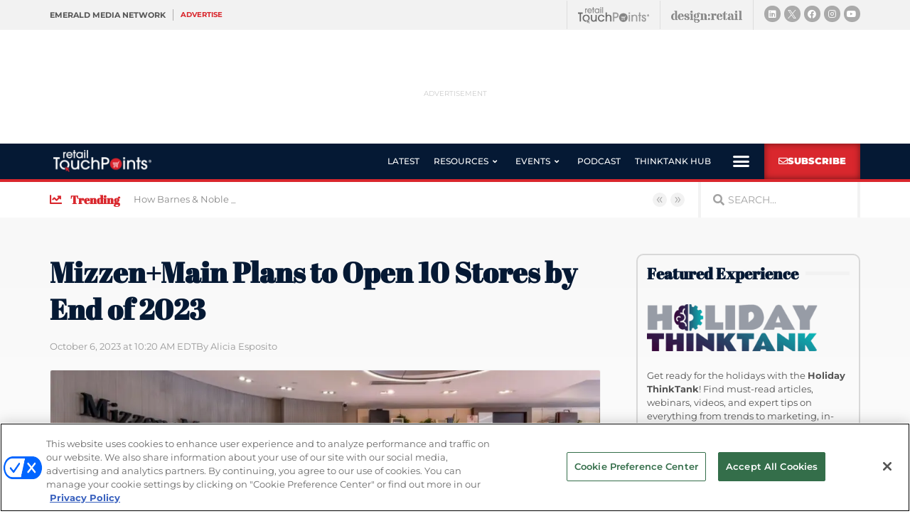

--- FILE ---
content_type: text/html; charset=utf-8
request_url: https://www.google.com/recaptcha/api2/anchor?ar=1&k=6LfgEdUUAAAAAC3JmpuZujcNrmZWAV5Jb8XTMB-A&co=aHR0cHM6Ly93d3cucmV0YWlsdG91Y2hwb2ludHMuY29tOjQ0Mw..&hl=en&type=v2_checkbox&v=PoyoqOPhxBO7pBk68S4YbpHZ&theme=light&size=normal&anchor-ms=20000&execute-ms=30000&cb=5gzi3bbnynln
body_size: 49279
content:
<!DOCTYPE HTML><html dir="ltr" lang="en"><head><meta http-equiv="Content-Type" content="text/html; charset=UTF-8">
<meta http-equiv="X-UA-Compatible" content="IE=edge">
<title>reCAPTCHA</title>
<style type="text/css">
/* cyrillic-ext */
@font-face {
  font-family: 'Roboto';
  font-style: normal;
  font-weight: 400;
  font-stretch: 100%;
  src: url(//fonts.gstatic.com/s/roboto/v48/KFO7CnqEu92Fr1ME7kSn66aGLdTylUAMa3GUBHMdazTgWw.woff2) format('woff2');
  unicode-range: U+0460-052F, U+1C80-1C8A, U+20B4, U+2DE0-2DFF, U+A640-A69F, U+FE2E-FE2F;
}
/* cyrillic */
@font-face {
  font-family: 'Roboto';
  font-style: normal;
  font-weight: 400;
  font-stretch: 100%;
  src: url(//fonts.gstatic.com/s/roboto/v48/KFO7CnqEu92Fr1ME7kSn66aGLdTylUAMa3iUBHMdazTgWw.woff2) format('woff2');
  unicode-range: U+0301, U+0400-045F, U+0490-0491, U+04B0-04B1, U+2116;
}
/* greek-ext */
@font-face {
  font-family: 'Roboto';
  font-style: normal;
  font-weight: 400;
  font-stretch: 100%;
  src: url(//fonts.gstatic.com/s/roboto/v48/KFO7CnqEu92Fr1ME7kSn66aGLdTylUAMa3CUBHMdazTgWw.woff2) format('woff2');
  unicode-range: U+1F00-1FFF;
}
/* greek */
@font-face {
  font-family: 'Roboto';
  font-style: normal;
  font-weight: 400;
  font-stretch: 100%;
  src: url(//fonts.gstatic.com/s/roboto/v48/KFO7CnqEu92Fr1ME7kSn66aGLdTylUAMa3-UBHMdazTgWw.woff2) format('woff2');
  unicode-range: U+0370-0377, U+037A-037F, U+0384-038A, U+038C, U+038E-03A1, U+03A3-03FF;
}
/* math */
@font-face {
  font-family: 'Roboto';
  font-style: normal;
  font-weight: 400;
  font-stretch: 100%;
  src: url(//fonts.gstatic.com/s/roboto/v48/KFO7CnqEu92Fr1ME7kSn66aGLdTylUAMawCUBHMdazTgWw.woff2) format('woff2');
  unicode-range: U+0302-0303, U+0305, U+0307-0308, U+0310, U+0312, U+0315, U+031A, U+0326-0327, U+032C, U+032F-0330, U+0332-0333, U+0338, U+033A, U+0346, U+034D, U+0391-03A1, U+03A3-03A9, U+03B1-03C9, U+03D1, U+03D5-03D6, U+03F0-03F1, U+03F4-03F5, U+2016-2017, U+2034-2038, U+203C, U+2040, U+2043, U+2047, U+2050, U+2057, U+205F, U+2070-2071, U+2074-208E, U+2090-209C, U+20D0-20DC, U+20E1, U+20E5-20EF, U+2100-2112, U+2114-2115, U+2117-2121, U+2123-214F, U+2190, U+2192, U+2194-21AE, U+21B0-21E5, U+21F1-21F2, U+21F4-2211, U+2213-2214, U+2216-22FF, U+2308-230B, U+2310, U+2319, U+231C-2321, U+2336-237A, U+237C, U+2395, U+239B-23B7, U+23D0, U+23DC-23E1, U+2474-2475, U+25AF, U+25B3, U+25B7, U+25BD, U+25C1, U+25CA, U+25CC, U+25FB, U+266D-266F, U+27C0-27FF, U+2900-2AFF, U+2B0E-2B11, U+2B30-2B4C, U+2BFE, U+3030, U+FF5B, U+FF5D, U+1D400-1D7FF, U+1EE00-1EEFF;
}
/* symbols */
@font-face {
  font-family: 'Roboto';
  font-style: normal;
  font-weight: 400;
  font-stretch: 100%;
  src: url(//fonts.gstatic.com/s/roboto/v48/KFO7CnqEu92Fr1ME7kSn66aGLdTylUAMaxKUBHMdazTgWw.woff2) format('woff2');
  unicode-range: U+0001-000C, U+000E-001F, U+007F-009F, U+20DD-20E0, U+20E2-20E4, U+2150-218F, U+2190, U+2192, U+2194-2199, U+21AF, U+21E6-21F0, U+21F3, U+2218-2219, U+2299, U+22C4-22C6, U+2300-243F, U+2440-244A, U+2460-24FF, U+25A0-27BF, U+2800-28FF, U+2921-2922, U+2981, U+29BF, U+29EB, U+2B00-2BFF, U+4DC0-4DFF, U+FFF9-FFFB, U+10140-1018E, U+10190-1019C, U+101A0, U+101D0-101FD, U+102E0-102FB, U+10E60-10E7E, U+1D2C0-1D2D3, U+1D2E0-1D37F, U+1F000-1F0FF, U+1F100-1F1AD, U+1F1E6-1F1FF, U+1F30D-1F30F, U+1F315, U+1F31C, U+1F31E, U+1F320-1F32C, U+1F336, U+1F378, U+1F37D, U+1F382, U+1F393-1F39F, U+1F3A7-1F3A8, U+1F3AC-1F3AF, U+1F3C2, U+1F3C4-1F3C6, U+1F3CA-1F3CE, U+1F3D4-1F3E0, U+1F3ED, U+1F3F1-1F3F3, U+1F3F5-1F3F7, U+1F408, U+1F415, U+1F41F, U+1F426, U+1F43F, U+1F441-1F442, U+1F444, U+1F446-1F449, U+1F44C-1F44E, U+1F453, U+1F46A, U+1F47D, U+1F4A3, U+1F4B0, U+1F4B3, U+1F4B9, U+1F4BB, U+1F4BF, U+1F4C8-1F4CB, U+1F4D6, U+1F4DA, U+1F4DF, U+1F4E3-1F4E6, U+1F4EA-1F4ED, U+1F4F7, U+1F4F9-1F4FB, U+1F4FD-1F4FE, U+1F503, U+1F507-1F50B, U+1F50D, U+1F512-1F513, U+1F53E-1F54A, U+1F54F-1F5FA, U+1F610, U+1F650-1F67F, U+1F687, U+1F68D, U+1F691, U+1F694, U+1F698, U+1F6AD, U+1F6B2, U+1F6B9-1F6BA, U+1F6BC, U+1F6C6-1F6CF, U+1F6D3-1F6D7, U+1F6E0-1F6EA, U+1F6F0-1F6F3, U+1F6F7-1F6FC, U+1F700-1F7FF, U+1F800-1F80B, U+1F810-1F847, U+1F850-1F859, U+1F860-1F887, U+1F890-1F8AD, U+1F8B0-1F8BB, U+1F8C0-1F8C1, U+1F900-1F90B, U+1F93B, U+1F946, U+1F984, U+1F996, U+1F9E9, U+1FA00-1FA6F, U+1FA70-1FA7C, U+1FA80-1FA89, U+1FA8F-1FAC6, U+1FACE-1FADC, U+1FADF-1FAE9, U+1FAF0-1FAF8, U+1FB00-1FBFF;
}
/* vietnamese */
@font-face {
  font-family: 'Roboto';
  font-style: normal;
  font-weight: 400;
  font-stretch: 100%;
  src: url(//fonts.gstatic.com/s/roboto/v48/KFO7CnqEu92Fr1ME7kSn66aGLdTylUAMa3OUBHMdazTgWw.woff2) format('woff2');
  unicode-range: U+0102-0103, U+0110-0111, U+0128-0129, U+0168-0169, U+01A0-01A1, U+01AF-01B0, U+0300-0301, U+0303-0304, U+0308-0309, U+0323, U+0329, U+1EA0-1EF9, U+20AB;
}
/* latin-ext */
@font-face {
  font-family: 'Roboto';
  font-style: normal;
  font-weight: 400;
  font-stretch: 100%;
  src: url(//fonts.gstatic.com/s/roboto/v48/KFO7CnqEu92Fr1ME7kSn66aGLdTylUAMa3KUBHMdazTgWw.woff2) format('woff2');
  unicode-range: U+0100-02BA, U+02BD-02C5, U+02C7-02CC, U+02CE-02D7, U+02DD-02FF, U+0304, U+0308, U+0329, U+1D00-1DBF, U+1E00-1E9F, U+1EF2-1EFF, U+2020, U+20A0-20AB, U+20AD-20C0, U+2113, U+2C60-2C7F, U+A720-A7FF;
}
/* latin */
@font-face {
  font-family: 'Roboto';
  font-style: normal;
  font-weight: 400;
  font-stretch: 100%;
  src: url(//fonts.gstatic.com/s/roboto/v48/KFO7CnqEu92Fr1ME7kSn66aGLdTylUAMa3yUBHMdazQ.woff2) format('woff2');
  unicode-range: U+0000-00FF, U+0131, U+0152-0153, U+02BB-02BC, U+02C6, U+02DA, U+02DC, U+0304, U+0308, U+0329, U+2000-206F, U+20AC, U+2122, U+2191, U+2193, U+2212, U+2215, U+FEFF, U+FFFD;
}
/* cyrillic-ext */
@font-face {
  font-family: 'Roboto';
  font-style: normal;
  font-weight: 500;
  font-stretch: 100%;
  src: url(//fonts.gstatic.com/s/roboto/v48/KFO7CnqEu92Fr1ME7kSn66aGLdTylUAMa3GUBHMdazTgWw.woff2) format('woff2');
  unicode-range: U+0460-052F, U+1C80-1C8A, U+20B4, U+2DE0-2DFF, U+A640-A69F, U+FE2E-FE2F;
}
/* cyrillic */
@font-face {
  font-family: 'Roboto';
  font-style: normal;
  font-weight: 500;
  font-stretch: 100%;
  src: url(//fonts.gstatic.com/s/roboto/v48/KFO7CnqEu92Fr1ME7kSn66aGLdTylUAMa3iUBHMdazTgWw.woff2) format('woff2');
  unicode-range: U+0301, U+0400-045F, U+0490-0491, U+04B0-04B1, U+2116;
}
/* greek-ext */
@font-face {
  font-family: 'Roboto';
  font-style: normal;
  font-weight: 500;
  font-stretch: 100%;
  src: url(//fonts.gstatic.com/s/roboto/v48/KFO7CnqEu92Fr1ME7kSn66aGLdTylUAMa3CUBHMdazTgWw.woff2) format('woff2');
  unicode-range: U+1F00-1FFF;
}
/* greek */
@font-face {
  font-family: 'Roboto';
  font-style: normal;
  font-weight: 500;
  font-stretch: 100%;
  src: url(//fonts.gstatic.com/s/roboto/v48/KFO7CnqEu92Fr1ME7kSn66aGLdTylUAMa3-UBHMdazTgWw.woff2) format('woff2');
  unicode-range: U+0370-0377, U+037A-037F, U+0384-038A, U+038C, U+038E-03A1, U+03A3-03FF;
}
/* math */
@font-face {
  font-family: 'Roboto';
  font-style: normal;
  font-weight: 500;
  font-stretch: 100%;
  src: url(//fonts.gstatic.com/s/roboto/v48/KFO7CnqEu92Fr1ME7kSn66aGLdTylUAMawCUBHMdazTgWw.woff2) format('woff2');
  unicode-range: U+0302-0303, U+0305, U+0307-0308, U+0310, U+0312, U+0315, U+031A, U+0326-0327, U+032C, U+032F-0330, U+0332-0333, U+0338, U+033A, U+0346, U+034D, U+0391-03A1, U+03A3-03A9, U+03B1-03C9, U+03D1, U+03D5-03D6, U+03F0-03F1, U+03F4-03F5, U+2016-2017, U+2034-2038, U+203C, U+2040, U+2043, U+2047, U+2050, U+2057, U+205F, U+2070-2071, U+2074-208E, U+2090-209C, U+20D0-20DC, U+20E1, U+20E5-20EF, U+2100-2112, U+2114-2115, U+2117-2121, U+2123-214F, U+2190, U+2192, U+2194-21AE, U+21B0-21E5, U+21F1-21F2, U+21F4-2211, U+2213-2214, U+2216-22FF, U+2308-230B, U+2310, U+2319, U+231C-2321, U+2336-237A, U+237C, U+2395, U+239B-23B7, U+23D0, U+23DC-23E1, U+2474-2475, U+25AF, U+25B3, U+25B7, U+25BD, U+25C1, U+25CA, U+25CC, U+25FB, U+266D-266F, U+27C0-27FF, U+2900-2AFF, U+2B0E-2B11, U+2B30-2B4C, U+2BFE, U+3030, U+FF5B, U+FF5D, U+1D400-1D7FF, U+1EE00-1EEFF;
}
/* symbols */
@font-face {
  font-family: 'Roboto';
  font-style: normal;
  font-weight: 500;
  font-stretch: 100%;
  src: url(//fonts.gstatic.com/s/roboto/v48/KFO7CnqEu92Fr1ME7kSn66aGLdTylUAMaxKUBHMdazTgWw.woff2) format('woff2');
  unicode-range: U+0001-000C, U+000E-001F, U+007F-009F, U+20DD-20E0, U+20E2-20E4, U+2150-218F, U+2190, U+2192, U+2194-2199, U+21AF, U+21E6-21F0, U+21F3, U+2218-2219, U+2299, U+22C4-22C6, U+2300-243F, U+2440-244A, U+2460-24FF, U+25A0-27BF, U+2800-28FF, U+2921-2922, U+2981, U+29BF, U+29EB, U+2B00-2BFF, U+4DC0-4DFF, U+FFF9-FFFB, U+10140-1018E, U+10190-1019C, U+101A0, U+101D0-101FD, U+102E0-102FB, U+10E60-10E7E, U+1D2C0-1D2D3, U+1D2E0-1D37F, U+1F000-1F0FF, U+1F100-1F1AD, U+1F1E6-1F1FF, U+1F30D-1F30F, U+1F315, U+1F31C, U+1F31E, U+1F320-1F32C, U+1F336, U+1F378, U+1F37D, U+1F382, U+1F393-1F39F, U+1F3A7-1F3A8, U+1F3AC-1F3AF, U+1F3C2, U+1F3C4-1F3C6, U+1F3CA-1F3CE, U+1F3D4-1F3E0, U+1F3ED, U+1F3F1-1F3F3, U+1F3F5-1F3F7, U+1F408, U+1F415, U+1F41F, U+1F426, U+1F43F, U+1F441-1F442, U+1F444, U+1F446-1F449, U+1F44C-1F44E, U+1F453, U+1F46A, U+1F47D, U+1F4A3, U+1F4B0, U+1F4B3, U+1F4B9, U+1F4BB, U+1F4BF, U+1F4C8-1F4CB, U+1F4D6, U+1F4DA, U+1F4DF, U+1F4E3-1F4E6, U+1F4EA-1F4ED, U+1F4F7, U+1F4F9-1F4FB, U+1F4FD-1F4FE, U+1F503, U+1F507-1F50B, U+1F50D, U+1F512-1F513, U+1F53E-1F54A, U+1F54F-1F5FA, U+1F610, U+1F650-1F67F, U+1F687, U+1F68D, U+1F691, U+1F694, U+1F698, U+1F6AD, U+1F6B2, U+1F6B9-1F6BA, U+1F6BC, U+1F6C6-1F6CF, U+1F6D3-1F6D7, U+1F6E0-1F6EA, U+1F6F0-1F6F3, U+1F6F7-1F6FC, U+1F700-1F7FF, U+1F800-1F80B, U+1F810-1F847, U+1F850-1F859, U+1F860-1F887, U+1F890-1F8AD, U+1F8B0-1F8BB, U+1F8C0-1F8C1, U+1F900-1F90B, U+1F93B, U+1F946, U+1F984, U+1F996, U+1F9E9, U+1FA00-1FA6F, U+1FA70-1FA7C, U+1FA80-1FA89, U+1FA8F-1FAC6, U+1FACE-1FADC, U+1FADF-1FAE9, U+1FAF0-1FAF8, U+1FB00-1FBFF;
}
/* vietnamese */
@font-face {
  font-family: 'Roboto';
  font-style: normal;
  font-weight: 500;
  font-stretch: 100%;
  src: url(//fonts.gstatic.com/s/roboto/v48/KFO7CnqEu92Fr1ME7kSn66aGLdTylUAMa3OUBHMdazTgWw.woff2) format('woff2');
  unicode-range: U+0102-0103, U+0110-0111, U+0128-0129, U+0168-0169, U+01A0-01A1, U+01AF-01B0, U+0300-0301, U+0303-0304, U+0308-0309, U+0323, U+0329, U+1EA0-1EF9, U+20AB;
}
/* latin-ext */
@font-face {
  font-family: 'Roboto';
  font-style: normal;
  font-weight: 500;
  font-stretch: 100%;
  src: url(//fonts.gstatic.com/s/roboto/v48/KFO7CnqEu92Fr1ME7kSn66aGLdTylUAMa3KUBHMdazTgWw.woff2) format('woff2');
  unicode-range: U+0100-02BA, U+02BD-02C5, U+02C7-02CC, U+02CE-02D7, U+02DD-02FF, U+0304, U+0308, U+0329, U+1D00-1DBF, U+1E00-1E9F, U+1EF2-1EFF, U+2020, U+20A0-20AB, U+20AD-20C0, U+2113, U+2C60-2C7F, U+A720-A7FF;
}
/* latin */
@font-face {
  font-family: 'Roboto';
  font-style: normal;
  font-weight: 500;
  font-stretch: 100%;
  src: url(//fonts.gstatic.com/s/roboto/v48/KFO7CnqEu92Fr1ME7kSn66aGLdTylUAMa3yUBHMdazQ.woff2) format('woff2');
  unicode-range: U+0000-00FF, U+0131, U+0152-0153, U+02BB-02BC, U+02C6, U+02DA, U+02DC, U+0304, U+0308, U+0329, U+2000-206F, U+20AC, U+2122, U+2191, U+2193, U+2212, U+2215, U+FEFF, U+FFFD;
}
/* cyrillic-ext */
@font-face {
  font-family: 'Roboto';
  font-style: normal;
  font-weight: 900;
  font-stretch: 100%;
  src: url(//fonts.gstatic.com/s/roboto/v48/KFO7CnqEu92Fr1ME7kSn66aGLdTylUAMa3GUBHMdazTgWw.woff2) format('woff2');
  unicode-range: U+0460-052F, U+1C80-1C8A, U+20B4, U+2DE0-2DFF, U+A640-A69F, U+FE2E-FE2F;
}
/* cyrillic */
@font-face {
  font-family: 'Roboto';
  font-style: normal;
  font-weight: 900;
  font-stretch: 100%;
  src: url(//fonts.gstatic.com/s/roboto/v48/KFO7CnqEu92Fr1ME7kSn66aGLdTylUAMa3iUBHMdazTgWw.woff2) format('woff2');
  unicode-range: U+0301, U+0400-045F, U+0490-0491, U+04B0-04B1, U+2116;
}
/* greek-ext */
@font-face {
  font-family: 'Roboto';
  font-style: normal;
  font-weight: 900;
  font-stretch: 100%;
  src: url(//fonts.gstatic.com/s/roboto/v48/KFO7CnqEu92Fr1ME7kSn66aGLdTylUAMa3CUBHMdazTgWw.woff2) format('woff2');
  unicode-range: U+1F00-1FFF;
}
/* greek */
@font-face {
  font-family: 'Roboto';
  font-style: normal;
  font-weight: 900;
  font-stretch: 100%;
  src: url(//fonts.gstatic.com/s/roboto/v48/KFO7CnqEu92Fr1ME7kSn66aGLdTylUAMa3-UBHMdazTgWw.woff2) format('woff2');
  unicode-range: U+0370-0377, U+037A-037F, U+0384-038A, U+038C, U+038E-03A1, U+03A3-03FF;
}
/* math */
@font-face {
  font-family: 'Roboto';
  font-style: normal;
  font-weight: 900;
  font-stretch: 100%;
  src: url(//fonts.gstatic.com/s/roboto/v48/KFO7CnqEu92Fr1ME7kSn66aGLdTylUAMawCUBHMdazTgWw.woff2) format('woff2');
  unicode-range: U+0302-0303, U+0305, U+0307-0308, U+0310, U+0312, U+0315, U+031A, U+0326-0327, U+032C, U+032F-0330, U+0332-0333, U+0338, U+033A, U+0346, U+034D, U+0391-03A1, U+03A3-03A9, U+03B1-03C9, U+03D1, U+03D5-03D6, U+03F0-03F1, U+03F4-03F5, U+2016-2017, U+2034-2038, U+203C, U+2040, U+2043, U+2047, U+2050, U+2057, U+205F, U+2070-2071, U+2074-208E, U+2090-209C, U+20D0-20DC, U+20E1, U+20E5-20EF, U+2100-2112, U+2114-2115, U+2117-2121, U+2123-214F, U+2190, U+2192, U+2194-21AE, U+21B0-21E5, U+21F1-21F2, U+21F4-2211, U+2213-2214, U+2216-22FF, U+2308-230B, U+2310, U+2319, U+231C-2321, U+2336-237A, U+237C, U+2395, U+239B-23B7, U+23D0, U+23DC-23E1, U+2474-2475, U+25AF, U+25B3, U+25B7, U+25BD, U+25C1, U+25CA, U+25CC, U+25FB, U+266D-266F, U+27C0-27FF, U+2900-2AFF, U+2B0E-2B11, U+2B30-2B4C, U+2BFE, U+3030, U+FF5B, U+FF5D, U+1D400-1D7FF, U+1EE00-1EEFF;
}
/* symbols */
@font-face {
  font-family: 'Roboto';
  font-style: normal;
  font-weight: 900;
  font-stretch: 100%;
  src: url(//fonts.gstatic.com/s/roboto/v48/KFO7CnqEu92Fr1ME7kSn66aGLdTylUAMaxKUBHMdazTgWw.woff2) format('woff2');
  unicode-range: U+0001-000C, U+000E-001F, U+007F-009F, U+20DD-20E0, U+20E2-20E4, U+2150-218F, U+2190, U+2192, U+2194-2199, U+21AF, U+21E6-21F0, U+21F3, U+2218-2219, U+2299, U+22C4-22C6, U+2300-243F, U+2440-244A, U+2460-24FF, U+25A0-27BF, U+2800-28FF, U+2921-2922, U+2981, U+29BF, U+29EB, U+2B00-2BFF, U+4DC0-4DFF, U+FFF9-FFFB, U+10140-1018E, U+10190-1019C, U+101A0, U+101D0-101FD, U+102E0-102FB, U+10E60-10E7E, U+1D2C0-1D2D3, U+1D2E0-1D37F, U+1F000-1F0FF, U+1F100-1F1AD, U+1F1E6-1F1FF, U+1F30D-1F30F, U+1F315, U+1F31C, U+1F31E, U+1F320-1F32C, U+1F336, U+1F378, U+1F37D, U+1F382, U+1F393-1F39F, U+1F3A7-1F3A8, U+1F3AC-1F3AF, U+1F3C2, U+1F3C4-1F3C6, U+1F3CA-1F3CE, U+1F3D4-1F3E0, U+1F3ED, U+1F3F1-1F3F3, U+1F3F5-1F3F7, U+1F408, U+1F415, U+1F41F, U+1F426, U+1F43F, U+1F441-1F442, U+1F444, U+1F446-1F449, U+1F44C-1F44E, U+1F453, U+1F46A, U+1F47D, U+1F4A3, U+1F4B0, U+1F4B3, U+1F4B9, U+1F4BB, U+1F4BF, U+1F4C8-1F4CB, U+1F4D6, U+1F4DA, U+1F4DF, U+1F4E3-1F4E6, U+1F4EA-1F4ED, U+1F4F7, U+1F4F9-1F4FB, U+1F4FD-1F4FE, U+1F503, U+1F507-1F50B, U+1F50D, U+1F512-1F513, U+1F53E-1F54A, U+1F54F-1F5FA, U+1F610, U+1F650-1F67F, U+1F687, U+1F68D, U+1F691, U+1F694, U+1F698, U+1F6AD, U+1F6B2, U+1F6B9-1F6BA, U+1F6BC, U+1F6C6-1F6CF, U+1F6D3-1F6D7, U+1F6E0-1F6EA, U+1F6F0-1F6F3, U+1F6F7-1F6FC, U+1F700-1F7FF, U+1F800-1F80B, U+1F810-1F847, U+1F850-1F859, U+1F860-1F887, U+1F890-1F8AD, U+1F8B0-1F8BB, U+1F8C0-1F8C1, U+1F900-1F90B, U+1F93B, U+1F946, U+1F984, U+1F996, U+1F9E9, U+1FA00-1FA6F, U+1FA70-1FA7C, U+1FA80-1FA89, U+1FA8F-1FAC6, U+1FACE-1FADC, U+1FADF-1FAE9, U+1FAF0-1FAF8, U+1FB00-1FBFF;
}
/* vietnamese */
@font-face {
  font-family: 'Roboto';
  font-style: normal;
  font-weight: 900;
  font-stretch: 100%;
  src: url(//fonts.gstatic.com/s/roboto/v48/KFO7CnqEu92Fr1ME7kSn66aGLdTylUAMa3OUBHMdazTgWw.woff2) format('woff2');
  unicode-range: U+0102-0103, U+0110-0111, U+0128-0129, U+0168-0169, U+01A0-01A1, U+01AF-01B0, U+0300-0301, U+0303-0304, U+0308-0309, U+0323, U+0329, U+1EA0-1EF9, U+20AB;
}
/* latin-ext */
@font-face {
  font-family: 'Roboto';
  font-style: normal;
  font-weight: 900;
  font-stretch: 100%;
  src: url(//fonts.gstatic.com/s/roboto/v48/KFO7CnqEu92Fr1ME7kSn66aGLdTylUAMa3KUBHMdazTgWw.woff2) format('woff2');
  unicode-range: U+0100-02BA, U+02BD-02C5, U+02C7-02CC, U+02CE-02D7, U+02DD-02FF, U+0304, U+0308, U+0329, U+1D00-1DBF, U+1E00-1E9F, U+1EF2-1EFF, U+2020, U+20A0-20AB, U+20AD-20C0, U+2113, U+2C60-2C7F, U+A720-A7FF;
}
/* latin */
@font-face {
  font-family: 'Roboto';
  font-style: normal;
  font-weight: 900;
  font-stretch: 100%;
  src: url(//fonts.gstatic.com/s/roboto/v48/KFO7CnqEu92Fr1ME7kSn66aGLdTylUAMa3yUBHMdazQ.woff2) format('woff2');
  unicode-range: U+0000-00FF, U+0131, U+0152-0153, U+02BB-02BC, U+02C6, U+02DA, U+02DC, U+0304, U+0308, U+0329, U+2000-206F, U+20AC, U+2122, U+2191, U+2193, U+2212, U+2215, U+FEFF, U+FFFD;
}

</style>
<link rel="stylesheet" type="text/css" href="https://www.gstatic.com/recaptcha/releases/PoyoqOPhxBO7pBk68S4YbpHZ/styles__ltr.css">
<script nonce="-MxyI5Wz9CWjyEYG5NI8sQ" type="text/javascript">window['__recaptcha_api'] = 'https://www.google.com/recaptcha/api2/';</script>
<script type="text/javascript" src="https://www.gstatic.com/recaptcha/releases/PoyoqOPhxBO7pBk68S4YbpHZ/recaptcha__en.js" nonce="-MxyI5Wz9CWjyEYG5NI8sQ">
      
    </script></head>
<body><div id="rc-anchor-alert" class="rc-anchor-alert"></div>
<input type="hidden" id="recaptcha-token" value="[base64]">
<script type="text/javascript" nonce="-MxyI5Wz9CWjyEYG5NI8sQ">
      recaptcha.anchor.Main.init("[\x22ainput\x22,[\x22bgdata\x22,\x22\x22,\[base64]/[base64]/[base64]/[base64]/[base64]/UltsKytdPUU6KEU8MjA0OD9SW2wrK109RT4+NnwxOTI6KChFJjY0NTEyKT09NTUyOTYmJk0rMTxjLmxlbmd0aCYmKGMuY2hhckNvZGVBdChNKzEpJjY0NTEyKT09NTYzMjA/[base64]/[base64]/[base64]/[base64]/[base64]/[base64]/[base64]\x22,\[base64]\\u003d\\u003d\x22,\x22d8ObwqA4w69Zw73CscO3w7zCg3B/RxvDp8OaTllCcMKVw7c1IEXCisOPwpjCrAVFw6AyfUkQwowew7LCnsKOwq8OwrXCkcO3wrxkwqQiw6JmPV/DpDRzIBF6w7Y/VEhgHMK7wrTDkBB5UV8nwqLDjMKRNw8nJEYJwo7DpcKdw6bCocOgwrAGw5zDn8OZwptcQsKYw5HDmcKbwrbCgHV9w5jClMK9f8O/M8Khw6DDpcORfcOTbDwKfArDoRIvw7IqwrnDg03DqA/CjcOKw5TDnAfDscOccS/Dqhtxwr4/O8OuHkTDqGHCgGtHKcO2FDbCjjtww4DCqBcKw5HChiXDoVtIwpJBfj0dwoEUwoVQWCDDi295dcO+w7sVwr/DgsK+HMOyRsKlw5rDmsO/dnBmw4DDncK0w4NXw4rCs3PCvMOcw4lKwq5Gw4/DosOzw4kmQiDCjDgrwp4hw67DucOXwpcKNktgwpRhw4/DpxbCusOBw4Y6wqxHwpgYZcOywo/[base64]/[base64]/CqGnDo8KTw6TChSvDui/DugXDssKLwozCv8OdAsKAw7k/[base64]/MMKeBEPDi8K0ZydmP8O2RDLDh8K2YsOpDUBYC8KMGE09wozDk2gNfMKbw5IUw6fCksKVwq7CmsKLw4bDpAzCn3PCisKfHQQhWCB/wpnCvHXDlXzCtzbCtMKfw7Aiwqgdw5FoXmR4Yx3Cq2kTwoEnw6pxw6HDvAXDkzTDg8OuDklhw63DpcKYw5HCtjPCg8KOfMOww7FtwpEndBdccMKGw5zCgcO/[base64]/[base64]/[base64]/w5A+PnnCsUccWGbCll7CmsKeKcOABcKlwrDCn8KkwoRKOsOqwoxySm7DnsKIEyHCmyVhA07DrMOew6HDl8O/wpJUwqXCmsKLw5Nfw6N+w44Rw73CpQpzw4kKwo4Rw7oVScKjVsKkTMKGw7oWNcKfw65Vf8O7w58UwqV0wrYxw5LCp8OoHsONw4fCjx4ywqFvw5wZZwN4w6HDhMK9wr/DoQHCnMO5IMK4w74wNcO6wrF5RmTCvsOJwp3CohXCsMKGdMKsw6/DvW7Ct8KYwo4RwqXDvRF4fAsrN8OiwpUcwoDCksOgeMOfwqzCjMK/w6nDqcOGdgEKYcOPAMKSK1scDlnDsSZawqZKTAvDoMO7MsO2bMOYwopCwrLDoWN1w6XCpcKGSsOdKTjDjsKvwpRCUybDj8KOVTRRwpIkTsOCw7cjw4bCpRfCqQvDmSnCn8O1YcKwwrfDv3vDmMKPwpXClFwkD8OFP8Kvw7/CglPDkcKCOsKTw5PCtMOmAEd1w4/[base64]/DtsKZw4vCpA9sI8OCcsOQQEPDnkRIw6XCjXpvw4bDsS4qwrcYw6XCrSjDoWIeJ8KKwrNaGMOdLMKcR8Knwpgvw77CsDDCrcOlLERtHQfCkkPCrxo3wqEhV8KwEmJRMMKvwq/CoD1VwoJow6TClQFMwqfDq3Q9Jj7Cr8KPw59nVcOaw6zCusOHwrZMMkbDqWMgJHMfAcKmLG1eTlnCrMOkeBZeW3pEw7XCo8OZwofCh8O/QEJLAsKCw4x5w4UTw6jCiMKAHzjCpj0vWcOTVSHCjsKIOR/Dg8OVZMKRwr1KwoDDukvDgU3CswLClGHCsWzDkMKRbT8iw49Ew649KsKyMMKQNQV8OjbClQTCkkrClXzCv1jDhMKQw4JIwr3CncOuC2zDn2nDiMKGBxbCs2rCp8KvwrM/TMKEWmFiw4LCgkXCjArDr8KEB8Omwo/[base64]/[base64]/[base64]/Cj24Qwr9ww7/DhMOmwqnDp8OGACxOwpUGc8KJZEoyOgfCiH9ObgZzwr4YT3xlSWNVZX9oCi4Ww6o8DFvCqsO5U8OrwqPDkRXDkMO9A8OKV11VwrTDl8K6QjsNw6M2ZcOFwrLCiS/CjcOXfRLCrcOKw47DoMOEwoINwrjCl8KbDkQxwp/CpnLCl1jDv3sOFCJGFl4swrjCt8K2wq4uw6rDsMK/bQDDi8Kpai3CkkHDgDvDnSFVw6Iow7TCoRVyw6HCsh5PIHnChi8bY0XCqxkPw6bDqsOsDMKMw5XChsKzOMOvAMKHw5xTw7VKwpDCmSDClAM+wrLCsjQYwobCmznCnsOwAcOsOX9mEMK5KX0ew5zCnsOqw5JkYcKKem/CuhHDuxvCs8KTHSd4U8OHwpDChC3DpsKiwo3DiTxdWGLCg8O4w7HCv8Oywp3CqjNmwpTDs8O1wqllw4MFw7gyClchw6TDjsKrBwLCmMKmWTfDvmXDjcOwZW9swp5Zw45Pw485w5bDmgdWw6EFNcOowrA/wrjDmy1wQMOwwp7Dp8OhK8OBVxZpKn8xSQLCqcO/TsOPHsOZw70PTsKzH8OtbcObCMKVwrPDogbDiTovTQbCksKwaRzDvMO6w4fCusOTdjrDoMOULyZEVwzDq2IXw7XCq8KUNsOyYsOww5vDkzvChmt7w6fDmsK3IGvCuFkgeR/Ck0c9CTxPHm3CmG5ywpUwwpobWxVZw6lOHMKxX8KsEsOLwpfCicKKwqLCuELCoigrw59Mw6o1BgzCtn7Co0UAOsOMw59xaHXClsKOb8O2bMOSW8O0S8Kkw6LDp0zDslvDvDIxAMKqTcOvD8OWw7NnHQd9w55lRx0VWcKlQjVXBMKOZE8vw5vCrz9ZMjt2EMOFw4YvRF/[base64]/DpMOwV3dBwqvCrHrCon/DnMKDOUMYwqfCpjc+w5LCqwRwbE3Ds8KEwr0UwpTClsO2wpQ/[base64]/DkMObwrTDgsO8w5ZAw48dNsKmw5JDw7oYK8OMw5bDmXHCvcOnw4fDjcO4HsKNV8OawpVCfcO0XMOWSELCgcKgw47DlDbCtsOPwooWwr/Cq8KSwoXCv1Fnwq3DhMOMI8OWWcOpNMOZHcOcw45WwoHCpMO/w6/CocONw6XDpMKxcsKgw4snwoldGMKPw6MSwoHDhiQwQUsBw4hdwrxrEixfeMOvwpDCoMKIw7LCug7DgCM6KcOoasOdVMKqw4rCo8OBXznDhGlJGS7DosOgG8KpJFgpXcOdNA/DncOxBcKewoTDscKxC8KHwrHDoXTDhHXCrk3Co8KOw5DDvMKlYEwaXC9vEhLCgsOzw7HChcKiwp3DnsOVbsK0JzdLJVEswpUBU8OGKxHDj8KgwoA3w6/CkUMTwqnCiMK1wpvCoHzDisKhw4fDrMOzwppgwodjKsKvwqDDkcO/E8OdN8O4wpvCgsO7HVvDuGvCqkDCvcOFw5dYB0pZBsOowr4WD8KcwqrCh8O3YjPDmcKIeMOnwp/Cm8KaZsKLMTwiXDPCisOpHsO7ZkJkw6rCqDwFHMKtCU9qw4vDn8OPZUbCusKVw7paI8KfRsK5wpNrw5JYZMO6w6s2HiZ+Sy1zcF/[base64]/DjwQTw43DsFo6I8KqTcKET8KfVsO3JSppV8Opw6bDi8OuwoPCocOEQWwUWsK2cUVdwoXDvsK8wo3CgcKDBsOVSRpWVisYc2ZvVMOAU8KPwoDCncKIw7oxw5TCssO6w6J6YcKMUcOHbMOww7slw4/Cr8OBwpbDqsOuwpEcP2vCilDCgsKbdVvCvsKxw6/[base64]/DqSnDpUnCqmDCiMKbw7RebxPDgCzCmUvCqMKQA8Olw6t+wo4UXcKbakJ/[base64]/Co0ZXdMOTVUTCj8OgJ8O8bVhwNsOBwoQJw7c9wqDDgjbDhF5Dw4oMP2nCrsO9wovDq8KkwoFoSn8iwrp3wprDi8KMw4YLw7BgwpfDnVxlw6ZGw6oDw586w4gdwr/ChsKbRXHDpFVbwohdTwMzwqnCisOuBMKWJz7Dk8KlecOBwpjDksKTcsKUw6DCqcKzw6tAw7VINMKww6B2wpMwJVceQ39pI8K9JljDtsKZW8O9UcKyw4Qlw4koYSwpUMORwq/[base64]/DtMKHaMKFYEROU0kMw5llQ8OfwoLDjXV4CsKIwpwlw4YsDELCrl1ZKVs1BGjCpXpNRwjDmy7DvlFiw4XDmTJlwovCgcKMdiYWwoPCosOrw5dPw4U+w6JUXMKkwrvCrnzCmV/[base64]/CjMKdAGPCjsOYAysZwpVmLytsw6MtF2LDhTDDtyAxGcO9dcKow7TDtGvDtsOQw5PDpRzDjXrDtUTClcK8w5BIw4ApAWI/KsKRw43CmyrCo8KWwqfCiCQUMVtTGzbDmmVuw7TDiC1YwrFiA3DCpsKYwrvDgMOsbibCvgXCk8KjKMOeBWMSwojDoMO+woLCkkFtGMOoMcKDwrnDhU3DuSLDt3HDmA/Csy8lLMKdHgYlISxtwqRgdsKPw6J8GsKJVTkAbVTCmQ7CpcKsDzjDrwI9DMOoGE3DusKeIzfDgMKKV8OnDVsow4fCuMKhSy3CtcKpLGXDiG0DwrFzwrxFw4MMwpMFwrEldUrDmHLDvcO9ACYOOA3CtMKrwqwtNEHCg8K/awDChwvDvcONJsKXfcOyJcOcw6lJwpbDvmbCkwvDjz85w67DsMKgDhlCw4AtQcOzc8KRw4xpLMKxCm9UHXVDwoVzHQXCqnfCtsOwUBDDlsO7wrvDlcOYED4Iwr/CpMOYw5TCu3fDth8oTgtsccO1NsKkJMK6YsOvwqlAw7vDjMOoAsKlJxvDjx1ewpUracOpw5/[base64]/AXZZwoHCk8O5wqHCvMOSdQFrwoN7V8KLRQvCjinCncK6wp5bB14kwpN/[base64]/CncKywoZfwrt7AsKHBcK3c8O6w41HwqnDpR/Cl8OzHxfCsXXCj8KBXTHDjcOFfsO2w6zCh8Ovwowuwr5RRXHDvsO5DC0JwpnCpgDCs3jDoA0pDwFswrTDpHEZK2zDuGPDosOhXBxSw6hbEyocXMKzXMOEH2fCtzvDpsOTw7YtwqRjbEJaw6Ykw67ClhjCqyU+IMOVK1E1woNpYMKKbcO8w5PDrGgRwqtyw6/CvWTCqnbDpsOeP3XDrAfClipvw4ZtBifDqsKXw44nScOVwqDDj3bCiQ3CiRcodcOvXsObbsOxKSgAP1trw6cxwpXDqxM2NsORwr/Dt8K9wpoVUsO+HMKhw5U4wosRNcKBwpzDownDmjrCqsORUznCucOXPcK+wrPCpEo/AmfDmgvCvsKJw6lXP8OzGcKrwqxxw656R3HCp8OREcKBEAF4wr7DjnZFw7ZYCn7Cnzwjw6Zgwpd/w5hPZgzCgGzChcOvw7zDq8ODw4zDs17Cq8O0w49Lw78/wpQgJMKiOsO9QcKwKzjCgsOFw7jDty3CjsK5wrwSw4bChHDDpcKow7/[base64]/[base64]/CpFlCwrhSQHrDinvCuMKEwojDgGvCgCvCli9yTMOmwo3DjsK5w6zCjA83w7vDpMOwdiTCs8Oew43Cs8O8fBYKwoDCtjMNb1tXwoHCnMOIwqzCokhDLG/Dq0HDi8KTGcK6PnxZw4/[base64]/I1zCp3NowqZgwogVwq0FXR7CvGvChn3CsXnDnHfDucKUFX11bTA2wo7DmF0Zw7bCtsOiw7g1wqPDqsOycF8mw69gwqJiccKOP2HCu0LDrsKcNXpkJGHDgcKSRSTCqFUdw4Imw784fA8tYX/CusK9ZkjCs8K6UcK6asOjwq5AdsKCYmEcw4zDn3vDkQBdw7QzVBpuw5htworDiFXDjBcWLk5pw5XDrcKUw4stw4QQCcKIwoV7wpzCv8Ogw5HDojbDg8Kbw6DCpGZRLC/[base64]/U8KXw43ClifCj3LDnWh6w4VMwoHCvgzDu8OeLMONw7bDjsOVw5sZOkfDrihnw5wpwpF1w5lawrtIesKMJx7DrsOiw73CmcO5UFhPw6RYAhlIw4PDo33CnUgUQcOKEXDDqm7DqMKawrvDnzMgw5HCicKyw7cRQcKxwpfDgRLCnE/[base64]/Ch8K0eMOJwpEMOGbCtMKjwoLCjsOuYsKdw4kgw7xBRBdJMXJhw4bCg8OfYVdCHsORw5PCmcOswqZ6wobDulVcPsKrw6x/[base64]/[base64]/wrUKw5dfw6LClsK6GMOHY2DCs8K6wps4w4NMw4lew6RLwpcLwp9cw5IVL0RAw4ooGG0lXDHCtnc0w5vCi8KAw6zCh8KYTMOxGsOLw4B5wq1YbEHCqTsjMXVcwrXDsxQFw6XDmcKrw4cNWT5rwr3Ct8K/f37Ci8KFWMKYIj3DtG4XIm/[base64]/[base64]/HsK4w4AzB2sVw4rDilnCvsKUw77CsQ/DpWPDoQUbwrLCrcORw5MkJcKfwrTClh/Cm8KKFVnDrcKIw6YlWiJGN8KFFXZKw6p4Y8Okwo/CisKODcKJw77CisK1wp3Chg5Aw5BrwpQvwp/CoMOcbEfCn0TCj8OwfjEwwphvwpVWKsKmfTsawoPDoMOkw4oXMSh+TcK2b8O6YcOWXipow6Vkw7wEcsKOIMK6fMOvJ8KLw7FTw4fDscK7wqbCiCs1HsO8woEXw7XCo8OgwqkwwoAWG1t2E8O5w6s1wqwhEhzCr2bDscOvbxTDssOGwqrCliXDhTJSXzYdIU3Ch2/CjMKOejAdwqzDmMK6MCd5G8OaChVTwr1Hw7tgZsOUw5jCn0w0wrsiM3PDgDvClcO/w5oXacKFEcKewosTYVPDnMKPwp7CiMKzw6zDv8OsXQbCnMOYPsK7w4lHSF1JehHCqsKswrfDjsKJw4LCkj5TXCBkfwPDgMKeU8OOCcKDw4TDkMKFwpgLesKBWMKcw6XCmcKWwpLDgHkgZMKLTTUJPsK2w4VCZcKGXcKOw5HCqMK4Rj13E3fDo8OsWMKfK1Q/[base64]/AgRBw5JxHGJ2wqg3BsOYfMKPwo/Dmk/Dr8KSwqfDn8KLw7hWXyvDrGRQwrYmE8OrwofCtFp7BCLCqcKEPMOiCiAhw6bCkVLCoEVmwoRew6LCscOFTnNdJV4XQsOdXMK8ZsKSwp7CjcOHwpJDwpMsXVbCmMO/[base64]/Ck8OOL03DtcOfw7bCpU55IcOuIzbDi8KCXsOAS8Kpw40wwrRxwqvCv8KGwpvDjcKywqUjwrLCucOswr/CrUvDtkRyRnoRSzRlwpdpI8OKw7kjw7jDiGVQFnbCj3IVw7oCw4pKw6vDnWvClHAWwrPCtlYkwozDtyHDji9pwpBWw6ouw4U/RF7Cn8KFdMO8wpjCncOJwqgLwqlAShYDFxRtQl/CgTQyXcOrw5jCuwMjGy/CpzQEG8O2w47DscOiSMKbw4tUw40IwpnCox1lw4R0JkxoSRRVAMOEFsO8wr5gwrvDhcKQwqUAB8Ksw70cEcOUw48gCz9Yw6lzw7/[base64]/CjMKQIMKYw5USw5Avw41Qd1QHwp7CgcOCw6TDo3YWw4I4wrdew6kIwrHDrlvCriDDrcKQCCXCv8OTOlnCqcKwPUnDucOISFVwYFROw6jDolcywq8pw49Ow7oAw5ZmRAXCr0woPcOCw4/CrsOifMKVDBfDm18+wqQFwojDtcKrdG9Qwo/[base64]/DkSPDplpHSRJRwr52f8Kaw7/CunbDkcKNwqDDqSJeLsOcRcKBNnHDnjrCrz4nBD/CgV93NsO8HgzDvcOnwpBSEQvCgWTDjQrCmMOZNsK9EsOXw63DssOewp4LARpSwrTCu8OjC8O5ajYsw5Q7w4HDjwkgw4/DgsKNwq7ClMObw4M1VHRHHcKaWcKXw5rCjcKlBTHDkMKtwp1cbcKkw4hAw7Yfwo7Co8O5PsOvPHhrasKLTCrClsKQDmJ4wqI1wp5kPMOtBcKLITpWw7oCw4DCrcKQIgPDhcKowqbDjW86H8OlZWA1EMO9OB7CpMOQVsKBRMKyBXLCrDHCs8KiQ3A/[base64]/wp3CoAHCvjrCtSPClcKIwobCiMKeHsOTwq5zAcO9wpENwpk5EMOnM3fDjyMqwoHDpsKHw6rDv3zCmnvCkBJFCcOpYsK9UwPDksOhw75qw6ItUjDCkAXChcKDwp7ClcKpwofDiMKcwrbCpFTDhDsBNi/CrSJyw4/[base64]/CvcKIw7LCm8K1wo9sKcOBw4TDsxxEPcKmwq1icHROfcO2wrVJCTIwwoo7wr5Aw57Du8Klw6c0w4p1wo/Dhzx5CsOmw7DCq8KzwoHDmQ7CmcOyBFYBwoQ3a8KjwrJXNk7DjH7Cp04rwoPDkx7DrUzCrcKIbcOGwp9gw7HChQzCmD7DvsK+fHPDlcOIX8OFw4fDpiowP0vCn8KKaFLDuS49wrvDhcKea0/DocOUwqo+wqBdFMKXKsOyQVTCh3TCugYIw5p7OHbCrMOKwovCkcOww6fCucO6w4INwopKwo7CnsKfwp7Ch8KpwoQpw4LCqx7Cj3Jaw5TDtMKow5fDusO/wpvDuMKKCW3CicKaeU0TBcKrL8KAIgvCuMOXw7BBw5DDpMO5wp/[base64]/wrbDpT8MaTtrwrJwFMOOw7FmScOcwoJJwr5yaMOWLU9kwr7Dt8KHNsOzwrNRQQTDmCLCo0XDomldWw3DtGvDhMOSZGk7w4lCw5HDmxhAGDZcU8KmJjnChsO/YsOCw5BUR8Oxw48bw6LDiMKVw64Dw5I2wpcZccKcw7YzLl3DlyJEwpAPw4LCrMOgFy1sXMOrGQjDj1LCt1pUFx1EwoZlwqzDmQ7DvjDCinhzw5DCnlvDsVQZwosNwpXCtTnDssK3wrMiFmRGKMKYw7LDv8OqwrbDicOZw4PCmWAhK8O/w6pjw5bDtMKTKG9swqPClEgrb8OswqLCj8OFKsOmwqwYA8OoIcKVR2hbw7EmDMOEw5vDsQLClcOPQzI0bz4Awq/CnRBywpHDsB10bcKRwoVFZcO1w6zDiVHDkMO/wqvDjVx9dgnDqMKmFmnDiGhBLDnDgcOzwrDDgcO2w7HClzLCnsKpER7CvcOPwo8Uw6/DiGdMw54MPcKgZ8KhwpzCu8K9dGlnw7TDoSQ5XBt2TcKyw4UUbcO1w6nCqU/[base64]/w7TDrsO7SMKWfsOCw6bCqkbDqsOFAUvCoMO/W8Ozwr/DmsOQTgPChgnDl3nDqsO2QsOtdMO/R8OkwoUFKcOxw6XCrcOtWDTCgg98wqLCsFF8wpR8w5TCvsKWw4JzcsOgwoPDgBHDqz/Dp8KkFGlFI8Ofw5rDvcK1F0ttwpHClcK5wp47E8OAw5jCoGVOwqrChBBvwpDDvwwUwosNE8KYwroLw71La8K7RXXCpStgcsKawofCv8O/w7bCj8OIw5pgUBLCs8OfwrHCviZ6esOww4RLYcOgwollYMOYw4LDmiR+w61fwpfCsDlJLMOtwonDq8KlJsOMw4bCicK/[base64]/w5Q5QcOLI8ONwpXCmMKzGEvDucOgwpAxw45dw4LCqsK2dnbCgsO7EsOMwpPDh8Kxwqg3w6ZiMSvDmMOHIVvChwrCp3VoTnxuIMO9w4XClxJQFE3CusKFKsO2IcOTODMtR2ZtF0vCpDHDlcKow7jDncKIwpNHw4TDgV/CgSLCvVvCj8Ozw4nDlsOSwqQow5MCYTkVQG9Twp7DrVLDpzDCo3/Co8KrGgpsQHpiwp0dwoVFVcKOw7IlZ3bCrcKMw4nCoMK6TcOVT8Kqw5zClMKgwqXCkWzDjsOZw73CicOtK0JrwqDDrMOZwrLDmnJ+wqrDlsOAwo/Dk34Ww4dBAMK5SBTCmsKVw6d9S8OFK3TDmFFDeXJZS8OXw4MdFVDDkTPDh3tLIgk5Uh7DncOGwrrCk0nDlykcYyJFwoIhTEI4wq3Cn8KtwrhGw7F3w7PDlcK/w7UDw4QYwpDDhhTCsR3Cn8KGwrDDrx7CkGXDu8O2wp4twqRxwp9basO8wpLDrBwzWsK0wpEEWMOJA8OGd8KMcwkrEcKqO8OCdFh+SHdRw51pw4XDqUA3bcO5W3MSwrBaKELCqTfDjMOpwoACwo/CqMKgwq/DpWXDumZlwoQ1S8Ksw4Zpw5vDh8OYMcKlw7vCszAqw7EJKMKiw4IhQFwDw67CoMKhKMOHw5Y4bibCocOIQ8KZw7DCvMOPw5txVcOJwoDCmMKAMcKgQCDDqcOpwqXChgfDkBjCnMKtwrjCpsOfcsO2wrXCmcO/[base64]/[base64]/wrRPPcK1wpEiQjXDoQB9HVNQwoLCgsKhDl8Tw5zDkMKcwqTCucOeKcKPw7zDk8Okw7F6w4rCucOpw5o4wq7Cn8Oqw5XDsjdrw5bCgjXDqsKOAkbCkyTDozfCkjNoJ8KzeXfCrBViw6szw4NhwqnDomBXwqhYwq/DosKvw5dFwqXDicKIFytad8KzUcOnE8KSwofCvUfCpGzCsX4dwo/CgGfDtHQdbsKlw77Cv8Klw4PDncO3w5TCr8OhTMKrwq/Dh3DDhinDlsO4esKsEcKkIBNNw5bDsWvCqsO+BcO5YMK9GTJvbMOaWMOLVAbDlBh9YcK3w5PDk8OSw6LCnUcMw64Tw4YKw7Fkwr/CpRbDnykPw7vDjlrCucOhdx0hw55vw5AZwrYHFsKtwrMxFMK0wqvCs8KWWsKmQ3Rcw6/DicKYIwBQGFrCjsKOw7/[base64]/Di8ODw4fDt8KeJcOFNwkpO8KlOHYnZ8K+w7TDqmjDiMOOwoXCqsKcVRjDrU0ucMK9aHzCtMOlJMKVT3zCpsOLesO5BMKYwp/[base64]/CkgtGLMKtw63CjsOsXMOqw5PDgsKEwoFSaHx9C8OhEMKJwocRBMOTMMOvKsOFw43CsHbDmXTCo8Kww7DCgsKOwo9XTsOVwrbDsncMBDfCrwAQwqQxw48Ewr3CiErDrsOhw6vDhH9twqDCj8OTKw7ChcOtw60Hwq/CiAUrw5Nxw4hcw7JRw4LCncOuTMOAw78Ew51yRsKRHcKJCzPDmHjDqMOIXsKedsKZwrVbw59VNcOcwqQ8w49Cwo8+LMOCwqzCsMOaXwgIw79Kw7/Di8OGZsO9w4fCv8K2wp9Iw7DDgsKYw5bDj8O9TxFEwqtzw5UbBgtiw49DPcOKZsOuwp92w5Maw6nCkMKBwqA7d8KLwrHCrMKlLEjDtMK/bBtAw7hvOELCu8OcIMOTwo7Dn8KFw4rDphoow63DucKJw7ATw6jCjRPCqcOkwqjCocKzwqk0GxvCskx5aMO8cMO0bMKqFMKuR8OTw7BdChfDmsOyasOEfnZqK8KzwrkJw7/Cg8KhwqAiw7XDkcO9wrXDtFxrURpsSRpnKhzDu8Ojw7fCncOpYAd6FSHCpcOFPDVRwr1OH0kbw5gnbWpmdMKGw6HDsQAzeMOuZ8Oae8Okw5Nbw67DkCN7w4bDs8OrYMKXAsOhIsO9w40PRDjChHzCg8K3QsOOOgDChH4qNX1gwq0gw4zDvMK/w6BxecOqwqw5w7PChRMPwqvCpDDCqcO9GV5DwoEnUnANwqnDkFbDscOQesKJVip0X8OdwqTDhFvCusK/W8KtwojDolDDhnAKM8KKAETCicKiwqU+wq3DhE3DtlI+w5dccW7DqMK2GsOhw7vDrChYaDd4ScKUJcK0Cj/DrcOGWcKpw6lFCcKhwrVAOcOVwoEJekLDosO8w7fCksK8wqcTWxYXwqXDjlppT3TCnX4Bwp1rw6PDu1Ijw7AeNTdEwqUMwqXDhsO6w7fCnjEswrIXDcOew4VhRcKfwpjCqsKSe8KAw4IqWnsuw7XDnsODbhTDjcKGwp9Nw73CmGxLwooQYcO+wp/Cv8KcD8KgNgnChyMwWXPCtsKFDDnDt1rDg8O8w7zDosOxw6EIWznCk0rCsVIEw7FqU8OaK8KiCxvDksOmwoMGwptbdFbCjm7CosKgJi5pGlw4K13Dh8OYwqUPw6/ChMKVwqo/AyINMX4YZcKlO8OCw4crKcKLw6Aewp5Fw7vCmQPDuRTDkcKWSWUkw5zCrillw43DkMKHw7Ibw65RS8KxwoItBMK2w5MAw5jDpsOQRMK4w6fDtcOkZsKfK8KLVcOrNwrDsCDDnzpTw53CnjB+IFzCpMOuDsOpw4ohwpIhdcKlwo/DtsKlayHDvjVnw5HDmSrDunEqwqh8w5rCvlZkQ1k6w4PDs0dOwpDDsMKqw5I0wpEww6LCv8KsTwQ7EgjDjW14XcOcd8OwSAnCi8OjTwlzw5XCh8KMw7/CmHrChsK3X11PwpZzwrvDv2/CtsOdwoDChcKDw6TCvcKsw7VNNsKPJEE8woIHCCdcw7oww63CvcOUw4E0EcOsfsOBCsKbIlLCl2PCjxs/w6rCm8OvfCsEX3jDrRY5B2/CrMKHTUfDqCTDv3fCoCkYw6ZOKirCisOqRsKLw7XCtMKqwoXCkk4mM8KRRD/DqcKow7XCiArCtQDCisOfO8OHUcKzw7VbwrzCrhRhA0Viw6djw45DIXBnXXNRw7c+w7t6w4LDnX0oC3fCh8Knw65Ow5Yew5LCtcKxwqLDocKIYsO5TStuw5BPwqcOw58Jw5ImwoLDuHzCpgrDiMOYw5c6PRNlw7rDp8KcNMK4fns2w6w+Pz5VfsOjJTElacOsO8Oawp/Dn8KqZkLCiMO4cCtsDHMLw6zDny7CkAXDsgE6Z8K0BTLCkk5XesKlFsOODMOkw7rDv8KeLHEhwrrCjcOLwosQXwkMQ27CjydPw5XCqsK6d2DCo2pZCDzDgXDDmsKrMyhjLkrDtGVww5QqwpjCmMKHwrnDuWfDv8K2L8O/w6fCrz18wqjCtCvCukckSQrDpzZRwrxHM8ORw6EIw75iwqo5w4J8wq1qNsKOwr8nw7rDhGYfERfChsKBSsO2OcOyw6MXI8OWUC/CvV09wrTCni7DuEZ4woxrw4oQHjcyCUbDrBLDgsOKMMO2XD7Dj8KnwpZ2HSALw5jCkMKvBhHDogYkw6zCicKYwonCrMK2RsKVXXh3WFdgwr0fw7hCw6R5wq/CkV3CoHXDngUuw4fCknUtw6JQQlRBw53CqTHCssKxFDdeG2/Ckl7Cs8KqaU/DgMOvwodqMTtcwrk1C8O1C8Krw5RGw4soEsK3MsKEwoQDwpHDvkrDmcK4wqomE8KCw6x1PXfCu3gdZcOZdsKHDsKBe8KgNHTDryTDs0vDi2PDpxHDnsOww4Z8wr9YwrjCu8Ksw4/[base64]/[base64]/Cgw8Uw5PCj8Oiw5/Dm8KSZTbCrsK0HmEgwot3w7JPworDuh/[base64]/CsMKICxzDi1nCkHlHAsONw7XCtXXCpEs/HEvDj2fDqMKJwos4HkBWTcOMQsKnw5TCp8OVCQLDhhbDu8K3KMKawrLDmMKGWEDChnzDnS8qwqXDr8OYBcO2cRY3fnzCncO/OcKNFcODVn/[base64]/[base64]/w6XCv3nCiMKeZsKvdsKywo9lwps2w53DkgvCun/DtMKkwqRjeGMqNsKlwp7Cg1TCjMKKPhXDkUAyw5zCnMO6wpU4wpnCh8OKwofDpwjDi2gQTWfDizF/[base64]/[base64]/F3YyA8KPw7F9UlrDqEHCiSMGNV3DgMOyw51BZ0xMwqhdZ0h6MBBQw6Jkw7U+wokcwrPCtS7DonTCmBzCiCzDtHxCEzgaZmDCpxR+PsOpwrPDqETCp8KWcMO5F8OHw5/DpsK4DsOPw7hmw4PCrTHCn8K/VQYgM2ITwpw8IQMww5Bbwr08AcOYC8OnwohhM2nCohLDlFPCpMKYw45uZk5cwoPDi8KaEsOWPMKPw4nCssKTUVl8KTXCh1bCo8KTZsOsecKBBBvCrMKIRsOTesKCBcOHw4zDgynDgwAVZcOawpjDlkbDtgo4wpLDj8Olw4HCp8K8KHrCmcK5wqE6w6/CqMORw4PDvkrDkMKawrTDtR/CqsK9w5jDgHTDosKRQRLDrsK+wonDs3fDuiPDtxoPw5R1NsO+XcO1wrXCpD7CicOBw5t9b8KcwoDCjsK8TEI1wqjDmFnCpcKxwqpVwr0bG8OANsO/BsO3angTwrBkV8KDwpHCuUbCpDRWw4HCsMKvP8Ovw68GRcKrZh0JwrhTwoE5ZsKHJsKyYcOOaG58wrfCrcOsJEgBY0tPRGFBcDLDi3pdUsOdUsOGwrjDs8KDUS9jQ8K9PCM7KMKGw6TDtRdRwq5WXQzCjRRpci/CmMOSw4vDgcO4CA7Cs2QDGBbCnF3DnsKFPVvClkkgwrvDmcK7w5HCvBjDhkwIw6/CscO+wr0Vw5PCmcK5XcOvFcOFw6bCtMOAMRAIF2TCo8OeIMOzwqRdPcKyDE/DpcK7JMKcLFLDoArCgcOPw7nCmWDCqcKLD8O7wqTCqDwSEBDCtjZ3w4vDssKafsOxSsKPQcOqw6HDo2DCjsOQwqTCucOpPmw5w7bCg8OKwq3CmRsgZMOtw6/CvklAwqLDqcKew5LDq8OswrTDlsOpCMKBwqXCv2bDtkPDrxpdw61dw5XCvW5+w4DDqsK8w67DqRNeEzNyC8O1VsKKZsO3VsK2dxZNwqxAw7Y4wrhBD0nDmTwpM8KRB8K2w78UwqvDm8KAZ3zCuWAEw7MSwoDCgk0Ww556wo8bb1/DgnwiP05fwovDgsO/OsOwOn3Du8O1wqBLw7zChcO+fsKvwolCw5s6YE5JwosMSXjCvWjDpQ/DhC/Don/DmRd8w5jCvWLDrsOHw7fCoj7CosO6Ylp4wrxtwpAXwpLDgsOWVC1OwrkBwoNZLsKdW8O1VcOEXnc2T8K2Ki7DmsOXXMKaTxxRwrPDv8Oww4HCocKlHWFcw5scMDnDg2bDs8OzL8K7wqjCnxfChcOSw7VUw5Q7woROwoNmw6/CpApUw582TjtmwrbDhMKjw7DDoMKOw4PDm8KmwodET2IkZ8Kzw50vMVduFBZLF2fCi8KJwpcjGcKXwpszasKcSkvCigfDqsKrwrXDomUHw6TCjlJ3MsKsw7rDk3cyAsO4WnHCrsKsw73Dj8KbZcOQP8OjwoDCl17DiB1gEj/DsMOnOsO0wrfCo2nDtMK3w612w7vCu0rCghHCtMOraMOUw4szJ8OTw5HDi8ORw4Newq/CuUXCtRswfDMoHkQce8OAV33CjybDjcOAwrvCn8Obw4sjwr/Cjjc3wrlAwqPCm8KVbSg4PsK7KsKDcsO5wrvDh8OIw5PCln7Dqg56GcOSHcKdV8KQP8Oaw63DvW0zwpjCjWZnwq0Qw48Uw53Cj8KewqPCnFnDt2/CgsOmATrDjyvCvMOUcGVWw6k5w73DocO0wploWBXCusKYRkx5G1I8LMKswpBXwrhkDz5Dw4llwoHCssO7worDo8O0wopLd8Kvw5tZw6XDhsOfw7t6QsOtayzDlsO7w5dJMcK6w6HChMOfQ8Kvw49rwrJ9w4tyw57Dr8KQw6dgw6TCpGDDjGQmw63DnG/CnDpHC0nCln/Do8OUw7fCq1vCucK1w6nCj1vDnMOBUcOOw43CjsODYg5GwqzDucOUeGjDpmBQw5nDgBQLwowQcH/Dszljw5EyNhrDkjvDjUHClHdAEl5LGMOJwpd2EcKSHwbDqcOJwrXDhcKtXMO+TcKGwqDDjwrCnMOZTUglw6/DlwrDhcKVDsO+HsOJw7DDgMODDcKsw4vCtsOPVsOhw57Cn8KRwojCvcOaGQJ/w5fCgCbDkcKjw450esKww4deRcKtGcOnDXHCrMOoDcKveMOTwpdNRcKiwrLDt1JUwqpGAis3KcOgcTPDv1UOMcKeW8Oiw4vCviHClE3Comwkw7HDqW8cw7/DrStWNETCp8OYw4l5w69BCGTCrUYcw4jCqFYRBz/[base64]/HsOJwovCiTFXNcKld3PDicOEwrt4w4o7McOCFBLDoBDCiyAwwrw+w5TDusK3wpHCmmAXO2JtecOyJ8K8B8O7w73Chjxow7vDm8Opc21gc8Oue8KbwqvDt8OibyrDq8KXw4Q4w4EuWC3CusK9OgrCr21Pwp3CssKtfcKHwqnCnUY+w5/DjsKWJMO+F8OawoIHM3/Cuz0QbWJ8wo7DriI3GsODw4TCvifCk8OSwoozTCbCnGDDmMOywrB7UUNywqpjVmDCjkzClcK8SXg7wpLDvUsrZ1RbKkIXGE/[base64]/CRF/wo/CmU7Cl0Zvw5gHJMKHw7EzwpMzXsOCwqHCp1XChxwBw5rCq8KlA3HDk8ORw6NzPcK1FmDDgWbDksKjw7nDkA7DmcKjQlLCmAnDvR4xasKYw6NWwrE+w41owpxtwpZ9QVhTXUVFWMO5w4DDmMKLIEzCtl/DlsOLw7lvw6LCkMKHEETCnCRQZcOPIMOHAhbDsSQxYcO2LA/CuEbDg1Abwqg7eUrDjRtkw7odGjvDqkTDiMKNUDbDvVHDsEzDrcONFXwXFXYVwqlXwqgbwpV4dy9Yw7/CisKZw47DmSMRwoVjwpjCmsOowrczw5XDmMKMeX87w4VMUBYBwrDCtHg5ecK4wrPDvVRhcRLCjV4ywoLCrXw5wqnCv8OMfXFFBjHCkQ3Cl0xKYnV0woN4wpx6TcKYw6zChcOwQEkzw5hmQDzChMOdwqIzwqYnwrnCoGvCisKaKR/Cjx9eVsOEQw7DmW0/ZcKyw6NILGJ8ZsOxwr1UPMKqYcOlI3pFBGbCoMO/[base64]/CkVrDncOHVsODw6ZNw77DsAJoBD3DizfCgRxswqvCnBA7AizDlsKeUBoVw4NKUsOdFGjCkjF6NsOjw7RQw5PDmMK8aRbDjsKdwpxqU8OYdE/DozYqwpgfw7h/CE0kwoTDn8Obw7w9H0NDSyfChcKYAMKyEsKiw6UxF3kBwpZCw4DCnkNxw5PDrcK4IsOzMMKOdMKlQ0LCl0g9U37DjMKswrJMPsOJw6DDpMKRV27CmgzDiMKZPMKnwoJWwofClsOOw5zDrsKZWcKCw6HCkTdEVsO/wqnDgMKLFA/[base64]/[base64]\x22],null,[\x22conf\x22,null,\x226LfgEdUUAAAAAC3JmpuZujcNrmZWAV5Jb8XTMB-A\x22,0,null,null,null,1,[2,21,125,63,73,95,87,41,43,42,83,102,105,109,121],[1017145,652],0,null,null,null,null,0,null,0,1,700,1,null,0,\[base64]/76lBhmnigkZhAoZnOKMAhnM8xEZ\x22,0,0,null,null,1,null,0,0,null,null,null,0],\x22https://www.retailtouchpoints.com:443\x22,null,[1,1,1],null,null,null,0,3600,[\x22https://www.google.com/intl/en/policies/privacy/\x22,\x22https://www.google.com/intl/en/policies/terms/\x22],\x22wZ+U2Kxx854z7Zkm5wEMmD33qFoUubKEHGedcXOfgpI\\u003d\x22,0,0,null,1,1769093044271,0,0,[196,213,62,223,8],null,[177],\x22RC-60MMYYcH-fDpKA\x22,null,null,null,null,null,\x220dAFcWeA7kAqkEdk1V6S4eMr08GDGH5anNCaBT-Oz1cH-8kEyvE0u8cWqYjNaMreON6QMwWRgb0VsL_B-XWRyfGytTiPRqL0rrWQ\x22,1769175844253]");
    </script></body></html>

--- FILE ---
content_type: text/html; charset=utf-8
request_url: https://www.google.com/recaptcha/api2/aframe
body_size: -248
content:
<!DOCTYPE HTML><html><head><meta http-equiv="content-type" content="text/html; charset=UTF-8"></head><body><script nonce="oHiCunEAdPGRGB9XljngHA">/** Anti-fraud and anti-abuse applications only. See google.com/recaptcha */ try{var clients={'sodar':'https://pagead2.googlesyndication.com/pagead/sodar?'};window.addEventListener("message",function(a){try{if(a.source===window.parent){var b=JSON.parse(a.data);var c=clients[b['id']];if(c){var d=document.createElement('img');d.src=c+b['params']+'&rc='+(localStorage.getItem("rc::a")?sessionStorage.getItem("rc::b"):"");window.document.body.appendChild(d);sessionStorage.setItem("rc::e",parseInt(sessionStorage.getItem("rc::e")||0)+1);localStorage.setItem("rc::h",'1769089450049');}}}catch(b){}});window.parent.postMessage("_grecaptcha_ready", "*");}catch(b){}</script></body></html>

--- FILE ---
content_type: application/javascript
request_url: https://ml314.com/utsync.ashx?pub=&adv=&et=0&eid=92151&ct=js&pi=&fp=&clid=&gpp=DBABLA~BVQqAAAACgA.QA&gpp_sid=7&if=0&ps=&cl=&mlt=&data=&&cp=https%3A%2F%2Fwww.retailtouchpoints.com%2Ftopics%2Fretail-store-design%2Fmizzenmain-store-openings&pv=1769089445841_nrd1m3186&bl=en-us@posix&cb=3817543&return=&ht=&d=&dc=&si=1769089445841_nrd1m3186&cid=&s=1280x720&rp=&v=2.8.0.252
body_size: 725
content:
_ml.setFPI('3658486172556984399');_ml.syncCallback({"es":true,"ds":true});_ml.processTag({ url: 'https://dpm.demdex.net/ibs:dpid=22052&dpuuid=3658486172556984399&redir=', type: 'img' });
_ml.processTag({ url: 'https://idsync.rlcdn.com/395886.gif?partner_uid=3658486172556984399', type: 'img' });
_ml.processTag({ url: 'https://match.adsrvr.org/track/cmf/generic?ttd_pid=d0tro1j&ttd_tpi=1', type: 'img' });
_ml.processTag({ url: 'https://ib.adnxs.com/getuid?https://ml314.com/csync.ashx%3Ffp=$UID%26person_id=3658486172556984399%26eid=2', type: 'img' });
